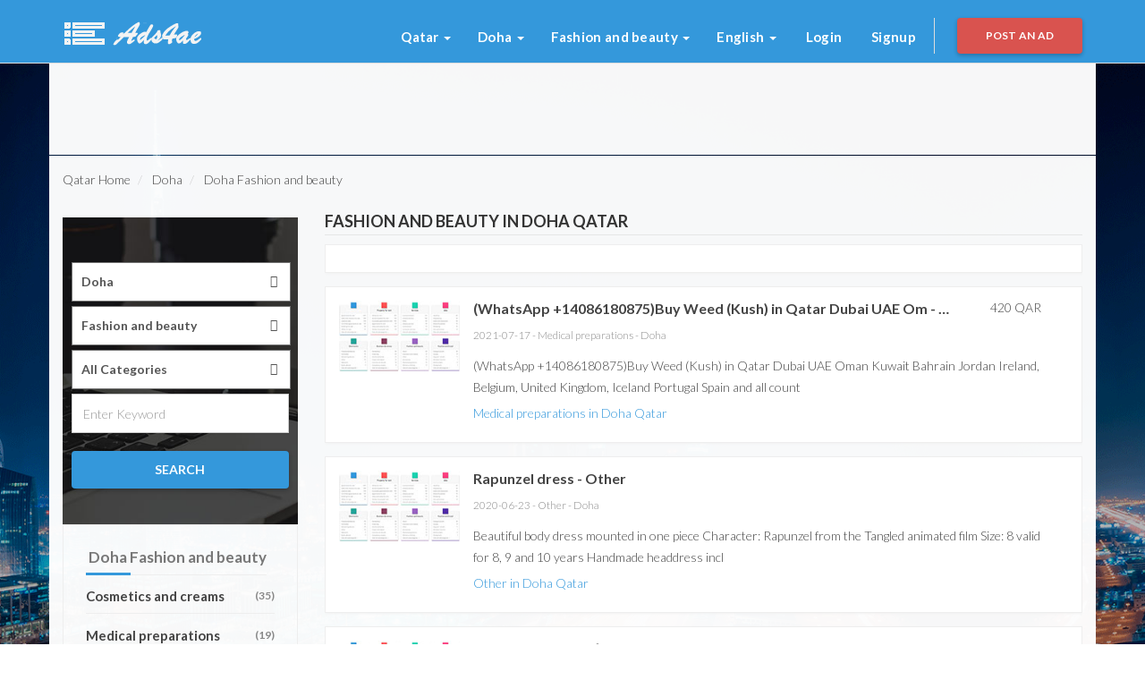

--- FILE ---
content_type: text/html; charset=UTF-8
request_url: https://www.ads4ae.com/en/qatar/doha/fashion-and-beauty/
body_size: 12835
content:
  <!DOCTYPE html>
<html lang="en"  >
  <head><meta charset="UTF-8">
<meta http-equiv="X-UA-Compatible" content="IE=edge">
<meta name="viewport" content="width=device-width,minimum-scale=1,initial-scale=1">    
<meta http-equiv="content-type" content="text/html; charset=utf-8">
<title>Doha Fashion and beauty | Post free ads for Fashion and beauty in Doha Qatar – ads4ae.com</title>
<meta name="description" content="Buy & sell fashion & beauty accessories including handbags, shoes, perfumes, and apparel in Doha Post free ads for Fashion and beauty in Doha - Qatar"/>
<meta name="keywords" content=" "/>

<meta property="og:type" content="website"/>
<meta property="og:title" content="Doha Fashion and beauty | Post free ads for Fashion and beauty in Doha Qatar"/>
<meta property="og:url" content="https://www.ads4ae.com/en/qatar/doha/fashion-and-beauty/"/>
<meta name="copyright" content="ads4ae.com"/>
<meta name="expires" content="never"/>
<meta name="author" content="ads4ae.com"/>
<meta name="rating" content="general"/>
<meta name="distribution" content="global"/>
<meta name="audience" content="all"/>
<meta name="referrer" content="origin-when-crossorigin">
<base href="https://www.ads4ae.com/en/qatar/doha/"/>
<link rel="next" href="https://www.ads4ae.com/en/qatar/doha/fashion-and-beauty/?pagination=2" />
<link rel="prerender" href="https://www.ads4ae.com/en/qatar/doha/fashion-and-beauty/?pagination=2" />
<link rel="prefetch" href="https://www.ads4ae.com/en/qatar/doha/fashion-and-beauty/?pagination=2" />
<link href="https://www.ads4ae.com/en/qatar/doha/fashion-and-beauty/?rss=1" rel="alternate" type="application/rss+xml" title="Doha Fashion and beauty" />
<link rel="dns-prefetch" href="//googleads.g.doubleclick.net">
<link rel="dns-prefetch" href="//tpc.googlesyndication.com">
<link rel="dns-prefetch" href="//www.google-analytics.com">
<link rel="dns-prefetch" href="//cm.g.doubleclick.net">
<link rel="dns-prefetch" href="//www.google.com">
<link rel="dns-prefetch" href="//www.google.ae">
<link rel="dns-prefetch" href="//ssl.google-analytics.com">
<link rel="dns-prefetch" href="//stats.g.doubleclick.net">
<link rel="dns-prefetch" href="//pagead2.googlesyndication.com">

<link rel='dns-prefetch' href='//s2.wp.com' />
<link rel='dns-prefetch' href='//s1.wp.com' />
<link rel='dns-prefetch' href='//s0.wp.com' />
<link rel='dns-prefetch' href='//fonts.googleapis.com' />
<link rel='dns-prefetch' href='//s.pubmine.com' />
<link rel='dns-prefetch' href='//x.bidswitch.net' />
<link rel='dns-prefetch' href='//static.criteo.net' />
<link rel='dns-prefetch' href='//ib.adnxs.com' />
<link rel='dns-prefetch' href='//aax.amazon-adsystem.com' />
<link rel='dns-prefetch' href='//bidder.criteo.com' />
<link rel='dns-prefetch' href='//cas.criteo.com' />
<link rel='dns-prefetch' href='//gum.criteo.com' />
<link rel='dns-prefetch' href='//ads.pubmatic.com' />
<link rel='dns-prefetch' href='//gads.pubmatic.com' />
<link rel='dns-prefetch' href='//tpc.googlesyndication.com' />
<link rel='dns-prefetch' href='//ad.doubleclick.net' />
<link rel='dns-prefetch' href='//googleads.g.doubleclick.net' />
<link rel='dns-prefetch' href='//www.googletagservices.com' />
<link rel='dns-prefetch' href='//cdn.switchadhub.com' />
<link rel='dns-prefetch' href='//delivery.g.switchadhub.com' />
<link rel='dns-prefetch' href='//delivery.swid.switchadhub.com' />


<link href="https://www.ads4ae.com/assets/css/bootstrap.min.css" rel="stylesheet" type="text/css">

<link href="https://www.ads4ae.com/assets/css/styles.css" rel="stylesheet" type="text/css">


<meta itemprop="name" content="Doha Fashion and beauty | Post free ads for Fashion and beauty in Doha Qatar – ads4ae.com">
<meta itemprop="description" content="Buy & sell fashion & beauty accessories including handbags, shoes, perfumes, and apparel in Doha Post free ads for Fashion and beauty in Doha - Qatar">
<meta itemprop="image" content="https://www.ads4ae.com/assets/images/logo_ads4ae.png">


<!-- Twitter Card data -->
<meta name="twitter:card" content="summary_large_image">
<meta name="twitter:site" content="https://www.ads4ae.com">
<meta name="twitter:creator" content="@ads4ae">
<meta name="twitter:title" content="Doha Fashion and beauty | Post free ads for Fashion and beauty in Doha Qatar">
<meta name="twitter:description" content="Buy & sell fashion & beauty accessories including handbags, shoes, perfumes, and apparel in Doha Post free ads for Fashion and beauty in Doha - Qatar">
<meta name="twitter:image" content="https://www.ads4ae.com/assets/images/logo_ads4ae.png">

<meta property="og:title" content="Doha Fashion and beauty | Post free ads for Fashion and beauty in Doha Qatar"/>
<meta property="og:type" content="article"/>
<meta property="og:description" content="Buy & sell fashion & beauty accessories including handbags, shoes, perfumes, and apparel in Doha Post free ads for Fashion and beauty in Doha - Qatar"/>
<meta property="og:url" content="https://www.ads4ae.com/en/qatar/doha/fashion-and-beauty/"/>
<meta property="og:site_name" content="ads4ae.com"/>
<meta property="og:image" content="https://www.ads4ae.com/assets/images/logo_ads4ae.png" />
<meta name="yandex-verification" content="0cf18987510d5161" />
<meta name="msvalidate.01" content="4E37F969B9B2CA6588B56E5939E61F67" />
<meta name="p:domain_verify" content="644db1c7db2c5fcf5a58294492d5cc47"/>

<link rel="canonical" href="https://www.ads4ae.com/en/qatar/doha/fashion-and-beauty/">
<meta name="google-site-verification" content="qzkXWlk0RNMWkJUDLbKSJvDfWkWcSFcLrApWPF34MIw" />



<link rel="alternate" type="text/html" hreflang="en" href="https://www.ads4ae.com/en/qatar/doha/fashion-and-beauty/" >
<link rel="alternate" type="text/html" hreflang="ar" href="https://www.ads4ae.com/ar/qatar/doha/fashion-and-beauty/" >
 <link rel="alternate" hreflang="x-default" href="https://www.ads4ae.com/en/qatar/doha/fashion-and-beauty/" >

<!-- Global site tag (gtag.js) - Google Analytics -->

<script async src="https://www.googletagmanager.com/gtag/js?id=UA-89555609-1"></script>
<!--<script data-ad-client="ca-pub-3629047810947177" async src="https://pagead2.googlesyndication.com/pagead/js/adsbygoogle.js"></script>-->
<!--<script data-ad-client="ca-pub-8250537891223356" async src="https://pagead2.googlesyndication.com/pagead/js/adsbygoogle.js"></script>-->
<script data-ad-client="ca-pub-5507892354580636" async src="https://pagead2.googlesyndication.com/pagead/js/adsbygoogle.js"></script>
<!--<script data-ad-client="ca-pub-3629047810947177" async src="https://pagead2.googlesyndication.com/pagead/js/adsbygoogle.js"></script>-->
<!--<script async src="//pagead2.googlesyndication.com/pagead/js/adsbygoogle.js"></script>
<!--<script>
     (adsbygoogle = window.adsbygoogle || []).push({
          google_ad_client: "ca-pub-6888213580094594",
          enable_page_level_ads: true
     });
</script>-->
<!--<script>
     (adsbygoogle = window.adsbygoogle || []).push({
          google_ad_client: "ca-pub-8250537891223356",
          enable_page_level_ads: true
     });
</script>-->
<script>
     (adsbygoogle = window.adsbygoogle || []).push({
          google_ad_client: "ca-pub-5507892354580636",
          enable_page_level_ads: true
     });
</script>
<script>
   
  window.dataLayer = window.dataLayer || [];
  function gtag(){
	  dataLayer.push(arguments);
	  }
  gtag('js', new Date());

  gtag('config', 'UA-89555609-1');
  
 
</script>

<style>
	.hide_mobile{
			display: block;
		}
	@media (min-width:768px) {
		.show_ads {
			display: block !important;
		}
		
	}
	@media (max-width:767px) {
		.show_ads_mobile {
			display: block !important;
		}
		.hide_mobile {
			display: none ;
		}
	}
	@media (max-width:1600) {
		#advert {
			display: none !important;
		}
	}
	@media (min-width:1601) {
		#advert {
			display: block !important;
		}
	}

</style>

<script async='async' src='https://www.googletagservices.com/tag/js/gpt.js'></script>
<script>
  var googletag = googletag || {};
  googletag.cmd = googletag.cmd || [];
</script>

<script>
  googletag.cmd.push(function() {
    googletag.defineSlot('/21825231410/ch1_moentizemore_728X90', [[728, 90], [468, 60], [970, 90]], 'div-gpt-ad-1560147081851-0').addService(googletag.pubads());
    googletag.pubads().enableSingleRequest();
    googletag.enableServices();
  });
</script>
<!--<script> (adsbygoogle = window.adsbygoogle || []).push({ google_ad_client: "ca-pub-6888213580094594", enable_page_level_ads: true }); </script>-->





</head>
	<style>
    	.add-title{
			font-size: 16px;
			white-space: nowrap;
			overflow: hidden;
			text-overflow: ellipsis;
		}
		.item-price{
			font-size: 14px;
			white-space: nowrap;
		}
    </style>
  <body> 
  <!-- Header Section Start -->
      <!-- Google Tag Manager (noscript) -->
<noscript><iframe src="https://www.googletagmanager.com/ns.html?id=GTM-MZ7NBHJ"
height="0" width="0" style="display:none;visibility:hidden"></iframe></noscript>
<!-- End Google Tag Manager (noscript) -->
  <!-- Header Section Start -->
    <div class="header" >    
      <nav class="navbar navbar-default main-navigation" role="navigation">
        <div class="container"  style="background-color:#3498db;"  >
          <div class="navbar-header" >
            <!-- Stat Toggle Nav Link For Mobiles -->
            <button type="button" class="navbar-toggle" data-toggle="collapse" data-target=".navbar-collapse">
              <span class="sr-only">&nbsp;</span>
              <span class="icon-bar"></span>
              <span class="icon-bar"></span>
              <span class="icon-bar"></span>
            </button>
            <a class="btn btn-danger   hidden-sm-up btn-sm hidden-md hidden-lg" style="float:right; margin: 10px 15px 0 0" href="https://www.ads4ae.com/en/post-ads.htm"><span class="fa fa-plus-circle"></span> Post an Ad</a>
            <!-- End Toggle Nav Link For Mobiles -->
            <!--<a class="navbar-brand logo" href="https://www.ads4ae.com/">Ads 4 All</a><br />-->
            <a class="navbar-brand logo" href="https://www.ads4ae.com/" title="Ads 4 All" ><img src="https://www.ads4ae.com/assets/images/logo_ads4ae.png" alt="Ads 4 All"></a>
            <!--<div class="ripple-container hide_mobile  " ></div>-->
          </div>
          <!-- brand and toggle menu for mobile End -->

          <!-- Navbar Start -->
          <div class="collapse navbar-collapse" id="navbar" >
            <ul class="nav navbar-nav navbar-right">
            	
              <li class="dropdown">
                   <a class="dropdown-toggle" type="button" id="menu1" data-toggle="dropdown">Qatar
                    <span class="caret"></span></a>
                    <ul class="dropdown-menu" role="menu" aria-labelledby="menu1">
                                            <li role="presentation"><a role="menuitem" tabindex="-1" href="https://www.ads4ae.com/en/uae/">UAE</a></li>
                                          <li role="presentation"><a role="menuitem" tabindex="-1" href="https://www.ads4ae.com/en/ksa/">Saudi Arabia</a></li>
                                          <li role="presentation"><a role="menuitem" tabindex="-1" href="https://www.ads4ae.com/en/egypt/">Egypt</a></li>
                                          <li role="presentation"><a role="menuitem" tabindex="-1" href="https://www.ads4ae.com/en/oman/">Oman</a></li>
                                          <li role="presentation"><a role="menuitem" tabindex="-1" href="https://www.ads4ae.com/en/bahrain/">Bahrain</a></li>
                                          <li role="presentation"><a role="menuitem" tabindex="-1" href="https://www.ads4ae.com/en/france/">France</a></li>
                                          <li role="presentation"><a role="menuitem" tabindex="-1" href="https://www.ads4ae.com/en/pakistan/">Pakistan</a></li>
                                          <li role="presentation"><a role="menuitem" tabindex="-1" href="https://www.ads4ae.com/en/uk/">UK</a></li>
                                          <li role="presentation"><a role="menuitem" tabindex="-1" href="https://www.ads4ae.com/en/lebanon/">Lebanon</a></li>
                                        </ul>
                  </li>
                             	
              <li class="dropdown">
                   <a class="dropdown-toggle" type="button" id="menu1" data-toggle="dropdown">Doha
                    <span class="caret"></span></a>
                    <ul class="dropdown-menu" role="menu" aria-labelledby="menu1">
                                            <li role="presentation"><a role="menuitem" tabindex="-1" href="https://www.ads4ae.com/en/qatar/doha/fashion-and-beauty/">Doha</a></li>
                                          <li role="presentation"><a role="menuitem" tabindex="-1" href="https://www.ads4ae.com/en/qatar/mesaieed/fashion-and-beauty/">Mesaieed</a></li>
                                          <li role="presentation"><a role="menuitem" tabindex="-1" href="https://www.ads4ae.com/en/qatar/wakrah/fashion-and-beauty/">Al Wakrah</a></li>
                                          <li role="presentation"><a role="menuitem" tabindex="-1" href="https://www.ads4ae.com/en/qatar/creek/fashion-and-beauty/">Al Khor</a></li>
                                        </ul>
                  </li>
                                                     <li class="dropdown">
                      <a class="dropdown-toggle" type="button" id="menu1" data-toggle="dropdown">
                                              Fashion and beauty
                                            <span class="caret"></span></a>
                      <ul class="dropdown-menu" role="menu" aria-labelledby="menu1">
                        <li role="presentation"><a role="menuitem" tabindex="-1" href="https://www.ads4ae.com/en/doha/">All Categories</a></li>
                                                  <li role="presentation"><a role="menuitem" tabindex="-1" href="https://www.ads4ae.com/en/qatar/doha/animals/">Animals</a></li>
                                                  <li role="presentation"><a role="menuitem" tabindex="-1" href="https://www.ads4ae.com/en/qatar/doha/business-and-money/">Business & money</a></li>
                                                  <li role="presentation"><a role="menuitem" tabindex="-1" href="https://www.ads4ae.com/en/qatar/doha/cars-for-sale/">Cars for sale</a></li>
                                                  <li role="presentation"><a role="menuitem" tabindex="-1" href="https://www.ads4ae.com/en/qatar/doha/electricians/">Electricians</a></li>
                                                  <li role="presentation"><a role="menuitem" tabindex="-1" href="https://www.ads4ae.com/en/qatar/doha/electronics/">Electronics</a></li>
                                                  <li role="presentation"><a role="menuitem" tabindex="-1" href="https://www.ads4ae.com/en/qatar/doha/fashion-and-beauty/">Fashion and beauty</a></li>
                                                  <li role="presentation"><a role="menuitem" tabindex="-1" href="https://www.ads4ae.com/en/qatar/doha/food-materials/">Food materials</a></li>
                                                  <li role="presentation"><a role="menuitem" tabindex="-1" href="https://www.ads4ae.com/en/qatar/doha/furniture-and-decoration/">Furniture and decoration</a></li>
                                                  <li role="presentation"><a role="menuitem" tabindex="-1" href="https://www.ads4ae.com/en/qatar/doha/jewelry-and-watches/">Jewelry &amp; watches</a></li>
                                                  <li role="presentation"><a role="menuitem" tabindex="-1" href="https://www.ads4ae.com/en/qatar/doha/jobs/">Jobs</a></li>
                                                  <li role="presentation"><a role="menuitem" tabindex="-1" href="https://www.ads4ae.com/en/qatar/doha/materials-and-equipment/">Materials and equipment</a></li>
                                                  <li role="presentation"><a role="menuitem" tabindex="-1" href="https://www.ads4ae.com/en/qatar/doha/misc/">Misc</a></li>
                                                  <li role="presentation"><a role="menuitem" tabindex="-1" href="https://www.ads4ae.com/en/qatar/doha/mobiles/">Mobiles</a></li>
                                                  <li role="presentation"><a role="menuitem" tabindex="-1" href="https://www.ads4ae.com/en/qatar/doha/property-for-rent/">Property for rent</a></li>
                                                  <li role="presentation"><a role="menuitem" tabindex="-1" href="https://www.ads4ae.com/en/qatar/doha/property-for-sale/">Property for sale</a></li>
                                                  <li role="presentation"><a role="menuitem" tabindex="-1" href="https://www.ads4ae.com/en/qatar/doha/services/">Services</a></li>
                                                  <li role="presentation"><a role="menuitem" tabindex="-1" href="https://www.ads4ae.com/en/qatar/doha/special-numbers/">Special numbers</a></li>
                                                  <li role="presentation"><a role="menuitem" tabindex="-1" href="https://www.ads4ae.com/en/qatar/doha/tourism-and-travel/">Tourism and travel</a></li>
                                              </ul>
                  </li>
                                   <li class="dropdown">
                   <a class="dropdown-toggle" type="button" id="menu1" data-toggle="dropdown">English
                    <span class="caret"></span></a>
                    <ul class="dropdown-menu" role="menu" aria-labelledby="menu1">
                                            <li role="presentation"><a role="menuitem" tabindex="-1" href="javascript:;">English</a></li>
                                          <li role="presentation"><a role="menuitem" tabindex="-1" href="/ar/qatar/doha/fashion-and-beauty/">العربية</a></li>
                                        </ul>
                  </li>
              					<li><a href="https://www.ads4ae.com/en/login.htm"><i class="lnr lnr-enter"></i>  Login</a></li>
                  <li><a href="https://www.ads4ae.com/en/signup.htm"><i class="lnr lnr-user"></i> Signup</a></li>
                            <li class="postadd">
                <a class="btn btn-danger btn-post" href="https://www.ads4ae.com/en/post-ads.htm"><span class="fa fa-plus-circle"></span> Post an Ad</a>
              </li>
            </ul>
          </div>
          <!-- Navbar End -->
        </div>
      </nav>
     <!-- <div class="tbtn wow pulse" id="menu" data-wow-iteration="infinite" data-wow-duration="500ms" data-toggle="offcanvas" data-target=".navmenu">
        <p><i class="fa fa-file-text-o"></i> All Pages</p>
      </div>-->
    </div>
    <!-- Header Section End -->
             <div class="container" style="padding-top:5px;">
            <div class="col-sm-6 ">
                <!-- header1 -->
                <!-- top head 50 -->
                <!--<ins class="adsbygoogle"
                     style="display:inline-block;width:468px;height:90px"
                     data-ad-client="ca-pub-5507892354580636"
                     data-ad-slot="1888008268"></ins>-->
                 <!--<ins class="adsbygoogle"
     style="display:inline-block;width:468px;height:80px"
     data-ad-client="ca-pub-8250537891223356"
     data-ad-slot="5138078169"></ins>-->
                <ins class="adsbygoogle"
                     style="display:inline-block;width:468px;height:80px"
                     data-ad-client="ca-pub-8250537891223356"
                     data-ad-slot="5138078169"></ins>
                <!--<ins class="adsbygoogle"
                     style="display:inline-block;width:468px;height:80px"
                     data-ad-client="ca-pub-6888213580094594"
                     data-ad-slot="2099764284"></ins>-->
                <script>
                (adsbygoogle = window.adsbygoogle || []).push({});
                </script>
            </div>
            <div class="col-sm-6 ">
                                     <!--<ins class="adsbygoogle"
                     style="display:inline-block;width:468px;height:80px"
                     data-ad-client="ca-pub-6888213580094594"
                     data-ad-slot="2099764284"></ins>-->
                    <!--<ins class="adsbygoogle"
                     style="display:inline-block;width:468px;height:80px"
                     data-ad-client="ca-pub-8250537891223356"
                     data-ad-slot="5138078169"></ins>-->
                     <ins class="adsbygoogle"
                     style="display:inline-block;width:468px;height:90px"
                     data-ad-client="ca-pub-5507892354580636"
                     data-ad-slot="1888008268"></ins>
                <script>
                (adsbygoogle = window.adsbygoogle || []).push({});
                </script>
                            </div>
        </div>
    

    <!-- Header Section End -->
    
     <div class="main-container">
     	<div class="container" style="padding-top:5px; ">
				<div class=" show_ads" style="display:none; margin: 5px 60px;  ">
                    <div >
                    
                        <!-- ads_detail -->
                        <!--<ins class="adsbygoogle"
                             style="display:inline-block;width:970px;height:250px"
                             data-ad-client="ca-pub-6888213580094594"
                             data-ad-slot="4454083000"></ins>-->
                        
                        
                       <!-- <ins class="adsbygoogle"
                             style="display:inline-block;width:1140px;height:250px"
                             data-ad-client="ca-pub-8250537891223356"
                             data-ad-slot="2077065205"></ins>-->
                          <!--<ins class="adsbygoogle"
                             style="display:inline-block;max-width:1140px;max-height:250px"
                             data-ad-client="ca-pub-8250537891223356"
     							data-ad-slot="1263725415"
                                data-ad-format="auto"
     				data-full-width-responsive="true" ></ins>  --> 
                    
                             
                        <script>
                            // (adsbygoogle = window.adsbygoogle || []).push({});
                        </script>
                    </div></div>
				<div class="show_ads_mobile" style="display:none; ">
                    <!-- index ads -->
                    <!--<ins class="adsbygoogle"
                         style="display:block"
                         data-ad-client="ca-pub-6888213580094594"
                         data-ad-slot="3044998101"
                         data-ad-format="auto"
                         data-full-width-responsive="true"></ins>-->
                    
                    <!--<ins class="adsbygoogle"
                     style="display:block"
                     data-ad-client="ca-pub-8250537891223356"
                     data-ad-slot="2188745848"
                     data-ad-format="auto"
                     data-full-width-responsive="true"></ins>-->
                    <script>
                    
                    (adsbygoogle = window.adsbygoogle || []).push({});
                    </script>
                 </div>
         </div>
      <div class="container">
        <!--<div class="row">
	 <div class="col-sm-12">
	<script async src="//pagead2.googlesyndication.com/pagead/js/adsbygoogle.js"></script>
<ins class="adsbygoogle"
     style="display:block"
     data-ad-client="ca-pub-5507892354580636"
     data-ad-slot="9213371702"
     data-ad-format="auto"></ins>
<script>
(adsbygoogle = window.adsbygoogle || []).push({});
</script>
</div>
</div>-->
 
<div class="row" style="margin-top: 0px;">
    <div class="col-sm-12">
        <ol class="breadcrumb" itemscope itemtype="http://schema.org/BreadcrumbList">
          
           
         	 
                        	<li class="breadcrumb-item" itemprop="itemListElement" itemscope itemtype="http://schema.org/ListItem">
                	<a href="https://www.ads4ae.com/en/qatar/" title="Qatar Home" itemtype="http://schema.org/Thing"  itemprop="item">
                    	<span itemprop="name">Qatar Home</span>
                    </a>
                    <meta itemprop="position" content="1" />
                </li>
                        
         	 
                        	<li class="breadcrumb-item" itemprop="itemListElement" itemscope itemtype="http://schema.org/ListItem">
                	<a href="https://www.ads4ae.com/en/qatar/doha/" title="Doha" itemtype="http://schema.org/Thing"  itemprop="item">
                    	<span itemprop="name">Doha</span>
                    </a>
                    <meta itemprop="position" content="2" />
                </li>
                        
         	 
                        	<li class="breadcrumb-item" itemprop="itemListElement" itemscope itemtype="http://schema.org/ListItem" class="breadcrumb-item active">
                	<a href="https://www.ads4ae.com/en/qatar/doha/fashion-and-beauty/#" title="Doha Fashion and beauty" itemtype="http://schema.org/Thing"  itemprop="item">
                    	<span itemprop="name">Doha Fashion and beauty</span>
                    </a>
                     <meta itemprop="position" content="3" />
                </li>
                              </ol>
    </div>
</div>

        
        <div class="row">
          <div class="col-sm-3 page-sidebar">
          <div id="search-row-wrapper">
  <div class="">
    <div class="search-inner"> 
      <div class="row " >
        <div class="advanced-search" style="padding:10px;">
          <form class="search-form" id="search-form" method="post"  action="https://www.ads4ae.com/includes/search.php">
            <div class="col-md-12 col-sm-12 ">
              <div class="input-group-addon search-category-container">
                <label class="styled-select location-select">
                <div class="btn-group bootstrap-select dropdown-product">
                  <select class="dropdown-product selectpicker" name="city_url" id="city_url" tabindex="-98">
                                                               	 <option  value="doha" selected="selected">Doha</option>
                                                                                      	 <option  value="mesaieed">Mesaieed</option>
                                                                                      	 <option  value="wakrah">Al Wakrah</option>
                                                                                      	 <option  value="creek">Al Khor</option>
                                                            </select>
                </div>
                </label>
              </div>
            </div>
            <div class="col-md-12 col-sm-12 ">
              <div class="input-group-addon search-category-container">
                <label class="styled-select">
                <div class="btn-group bootstrap-select dropdown-product">
                  <select class="dropdown-product selectpicker" name="category_url"  id="category_url" tabindex="-98" onchange="fill_sub(this)">
                    
                                                                	<option  value="animals">Animals</option>
                                                                                      	<option  value="business-and-money">Business & money</option>
                                                                                      	<option  value="cars-for-sale">Cars for sale</option>
                                                                                      	<option  value="electricians">Electricians</option>
                                                                                      	<option  value="electronics">Electronics</option>
                                                                                      	<option  value="fashion-and-beauty" selected="selected">Fashion and beauty</option>
                                                                                      	<option  value="food-materials">Food materials</option>
                                                                                      	<option  value="furniture-and-decoration">Furniture and decoration</option>
                                                                                      	<option  value="jewelry-and-watches">Jewelry &amp; watches</option>
                                                                                      	<option  value="jobs">Jobs</option>
                                                                                      	<option  value="materials-and-equipment">Materials and equipment</option>
                                                                                      	<option  value="misc">Misc</option>
                                                                                      	<option  value="mobiles">Mobiles</option>
                                                                                      	<option  value="property-for-rent">Property for rent</option>
                                                                                      	<option  value="property-for-sale">Property for sale</option>
                                                                                      	<option  value="services">Services</option>
                                                                                      	<option  value="special-numbers">Special numbers</option>
                                                                                      	<option  value="tourism-and-travel">Tourism and travel</option>
                                                              
                    
                  </select>
                </div>
                </label>
              </div>
            </div>
            <div class="col-md-12 col-sm-12 ">
              <div class="input-group-addon search-category-container">
                <label class="styled-select">
                <div class="btn-group bootstrap-select dropdown-product">
                
                  <select class="dropdown-product selectpicker" name="subcategory_url"  id="subcategory_url" tabindex="-98" >
                    <option value="0">All Categories</option>
                                                                	<option  value="cosmetics-and-creams">Cosmetics and creams</option>
                                                                                      	<option  value="medical-preparations">Medical preparations</option>
                                                                                      	<option  value="other">Other</option>
                                                                                      	<option  value="accessories">Accessories</option>
                                                              
                    
                  </select>
                </div>
                </label>
              </div>
            </div>
            <div class="col-md-12 col-sm-12 ">
              <div class="form-group is-empty">
                <input class="form-control keyword" name="keyword" id="keyword" value="" placeholder="Enter Keyword" type="text"><i class="fa fa-search"></i>
                <span class="material-input"></span></div>
               </div>
            <div class="col-md-12 col-sm-12 " style="margin-top:5px;">
              <button class="btn btn-common btn-search btn-block" id="searchbutton" ><strong>Search</strong></button>
              <input type="hidden" name="lang_code" id="lang_code" value="en" >
              <input type="hidden" name="country_url" id="country_url" value="qatar" >
            </div>
          </form>
        </div>
      </div>
    </div>
  </div>
</div>
<script>
function fill_sub(val)
{
	$.ajax({
	  type: 'POST',
	  url: 'includes/process.php?action=get-subcategory_by_url&category_url='+$("#category_url").val()+'&lang_code='+$("#lang_code").val(),
	  error: function (jqXHR, textStatus, errorThrown){
	  },
	  success: function(data){
		 $("#subcategory_url").html(data);
		}
	});
}
</script>
          <aside>
<div class="inner-box">
        <div class="categories">
<nav class="navbar navbar-default">
  <div >
    <!-- Brand and toggle get grouped for better mobile display -->
    <div class="navbar-header" style="width: 100%;white-space:nowrap; padding-top:0px;">
      <button type="button" class="navbar-toggle collapsed" data-toggle="collapse" data-target="#bs-example-navbar-collapse-1" aria-expanded="false">
        <span class="sr-only">Toggle navigation</span>
       <span class="icon-bar"></span>
      <span class="icon-bar"></span>
      <span class="icon-bar"></span>
      </button>
      <a class="navbar-brand" href="https://www.ads4ae.com/en/qatar/doha/fashion-and-beauty/">
      		<div class="widget-title">
            <i class="fa fa-align-justify"></i>
            <h2 style="font-size:17px; display:inline;">Doha Fashion and beauty</h2>
          </div>
          </a>
    </div>
    <div class="collapse navbar-collapse" id="bs-example-navbar-collapse-1">
          <div class="categories-list">
            <ul>
                            <li><h3>
                <a href="https://www.ads4ae.com/en/qatar/doha/fashion-and-beauty/cosmetics-and-creams/" title="Cosmetics and creams Doha">
                  Cosmetics and creams <span class="category-counter">(35)</span>
                </a></h3>
              </li>
                            <li><h3>
                <a href="https://www.ads4ae.com/en/qatar/doha/fashion-and-beauty/medical-preparations/" title="Medical preparations Doha">
                  Medical preparations <span class="category-counter">(19)</span>
                </a></h3>
              </li>
                            <li><h3>
                <a href="https://www.ads4ae.com/en/qatar/doha/fashion-and-beauty/other/" title="Other Doha">
                  Other <span class="category-counter">(3)</span>
                </a></h3>
              </li>
                            <li><h3>
                <a href="https://www.ads4ae.com/en/qatar/doha/fashion-and-beauty/accessories/" title="Accessories Doha">
                  Accessories <span class="category-counter">(1)</span>
                </a></h3>
              </li>
                          </ul>
          </div>
        </div>
      </div>
</nav>
</div>
  </div>
</aside>

<aside>
<div class="inner-box visible-lg-block">
        <div class="categories">
<nav class="navbar navbar-default">
  <div >
    <!-- Brand and toggle get grouped for better mobile display -->
    <div class="navbar-header" style="width: 100%;white-space:nowrap; padding-top:0px;">
      <!--<button type="button" class="navbar-toggle collapsed" data-toggle="collapse" data-target="#bs-example-navbar-collapse-2" aria-expanded="false">
        <span class="sr-only">Toggle navigation</span>
       <span class="icon-bar"></span>
      <span class="icon-bar"></span>
      <span class="icon-bar"></span>
      </button>-->
      <a class="navbar-brand" >
      		<div class="widget-title">
            <i class="fa fa-align-justify"></i>
            <h2 style="font-size:17px; display:inline;">Doha User Searches</h2>
          </div>
          </a>
    </div>
    <div class="collapse navbar-collapse" >
          <div class="categories-list">
            <ul>
                            <li>                
                  <h3><a href="https://www.ads4ae.com/en/qatar/doha/fashion-and-beauty/fashion-designer/" title="Fashion Designer">
                  Fashion Designer
                </a></h3>
              </li>
                            <li>                
                  <h3><a href="https://www.ads4ae.com/en/qatar/doha/fashion-and-beauty/fashion-spot/" title="Fashion Spot">
                  Fashion Spot
                </a></h3>
              </li>
                            <li>                
                  <h3><a href="https://www.ads4ae.com/en/qatar/doha/fashion-and-beauty/health-and-beauty/" title="Health And Beauty">
                  Health And Beauty
                </a></h3>
              </li>
                            <li>                
                  <h3><a href="https://www.ads4ae.com/en/qatar/doha/fashion-and-beauty/makeup/" title="Makeup">
                  Makeup
                </a></h3>
              </li>
                            <li>                
                  <h3><a href="https://www.ads4ae.com/en/qatar/doha/fashion-and-beauty/fashion-clothes/" title="Fashion Clothes">
                  Fashion Clothes
                </a></h3>
              </li>
                            <li>                
                  <h3><a href="https://www.ads4ae.com/en/qatar/doha/fashion-and-beauty/winter-fashion/" title="Winter Fashion">
                  Winter Fashion
                </a></h3>
              </li>
                            <li>                
                  <h3><a href="https://www.ads4ae.com/en/qatar/doha/fashion-and-beauty/elle-magazine/" title="Elle Magazine">
                  Elle Magazine
                </a></h3>
              </li>
                            <li>                
                  <h3><a href="https://www.ads4ae.com/en/qatar/doha/fashion-and-beauty/fashion/" title="Fashion">
                  Fashion
                </a></h3>
              </li>
                          </ul>
          </div>
        </div>
      </div>
</nav>
</div>
  </div>
</aside>
<aside>
<div class="inner-box visible-lg-block">
        <div class="categories">

<!-- left bar 2 -->
<!--<ins class="adsbygoogle"
     style="display:block;max-height:200px"
     data-ad-client="ca-pub-6888213580094594"
     data-ad-slot="4086026111"
     data-ad-format="auto"></ins>-->
    <ins class="adsbygoogle"
     style="display:block;max-height:200px"
     data-ad-client="ca-pub-8250537891223356"
     data-ad-slot="7955813190"
     data-ad-format="auto"
     data-full-width-responsive="true"></ins>
    <!-- left bar Ads -->
    <ins class="adsbygoogle"
     style="display:block"
     data-ad-client="ca-pub-3629047810947177"
     data-ad-slot="1877303938"
     data-ad-format="auto"
     data-full-width-responsive="true"></ins>
     

<script>
(adsbygoogle = window.adsbygoogle || []).push({});
</script>
<!-- left bar Ads -->

</div>
  </div>
</aside>
          
          </div>
          <div class="col-sm-9 page-content">
              <h1 class="title-2">Fashion and beauty in Doha Qatar</h1>
            <!-- Product filter Start -->
            <!--<div class="product-filter">
              <div class="grid-list-count">
                <a class="list switchToGrid" href="#"><i class="fa fa-list"></i></a>
                <a class="grid switchToList" href="#"><i class="fa fa-th-large"></i></a>
              </div>
              <div class="short-name">
                <span>Short By</span>
                <form class="name-ordering" method="post">
                  <label>
                    <select name="order" class="orderby">
                      <option selected="selected" value="menu-order">Short by</option>
                      <option value="popularity">Price: Low to High</option>
                      <option value="popularity">Price: High to Low</option>
                    </select>
                  </label>
                </form>
              </div>
              <div class="Show-item">
                <span>Show Items</span>
                <form class="woocommerce-ordering" method="post">
                  <label>
                    <select name="order" class="orderby">
                      <option value="popularity">popularity</option>
                      <option value="popularity">Average ration</option>
                      <option value="popularity">newness</option>
                      <option value="popularity">price</option>
                    </select>
                  </label>
                </form>
              </div>
            </div>-->
            <!-- Product filter End -->

            <!-- Adds wrapper Start -->
            <div class="adds-wrapper" >
            	<div class="item-list">
				
<!-- ads4ae page list -->
<!--<ins class="adsbygoogle"
     style="display:block"
     data-ad-client="ca-pub-6888213580094594"
     data-ad-slot="9875650949"
     data-ad-format="auto"></ins>-->
 <!-- <ins class="adsbygoogle"
     style="display:block"
     data-ad-format="fluid"
     data-ad-layout-key="-fb+5w+4e-db+86"
     data-ad-client="ca-pub-8250537891223356"
     data-ad-slot="4276308352"></ins>-->
    <!--<ins class="adsbygoogle"
                             style="display:block; text-align:center;"
                             data-ad-layout="in-article"
                             data-ad-format="fluid"
                             data-ad-client="ca-pub-5507892354580636"
                             data-ad-slot="1134163947"></ins>-->
<script>
(adsbygoogle = window.adsbygoogle || []).push({});
</script>
                </div>
                
                              
              <div class="item-list "  itemprop="itemListElement" itemscope   itemtype="http://schema.org/ListItem">
                
               <a href="https://www.ads4ae.com/en/qatar/doha/fashion-and-beauty/medical-preparations/3067937-whatsapp-14086180875-buy-weed-kush-in-qatar-dubai-uae-om.htm" title="Doha - (WhatsApp +14086180875)Buy Weed (Kush) in Qatar Dubai UAE Om">
                <div class="col-sm-2 no-padding photobox ">
                  <div class="add-image">
                    <img itemprop="image" src="https://www.ads4ae.com/data/ads.jpg?v=1" alt="(WhatsApp +14086180875)Buy Weed (Kush) in Qatar Dubai UAE Om - Doha-Medical preparations" title="(WhatsApp +14086180875)Buy Weed (Kush) in Qatar Dubai UAE Om - Doha-Medical preparations">
                    <span class="photo-count"><!--<i class="fa fa-camera"></i>2--></span>
                  </div>
                </div>
               
                <div class="col-sm-10 add-desc-box  ">
                  <div class="add-details" >
                  	<meta itemprop="position" content="1" ></meta>
                    <meta itemprop="url" content="https://www.ads4ae.com/en/qatar/doha/fashion-and-beauty/medical-preparations/3067937-whatsapp-14086180875-buy-weed-kush-in-qatar-dubai-uae-om.htm" ></meta>
                    <div class="col-sm-10 no-padding" >
                    	<h2 class="add-title" ><span itemprop="name">(WhatsApp +14086180875)Buy Weed (Kush) in Qatar Dubai UAE Om - Medical preparations</span></h2>
                    </div>
                    
                                        <div class="col-sm-2">
                    	<h3 class="item-price pull-right">420 QAR</h3>
                    </div>
                                        <div class="info">
                      <span class="date" >
                        <i class="fa fa-clock"></i>
                        2021-07-17
                      </span> -
                      <span class="category">Medical preparations</span> -
                      <span class="item-location"><i class="fa fa-map-marker"></i> Doha</span>
                    </div>
                    <div class="item_desc">
                      <span itemprop="description">(WhatsApp +14086180875)Buy Weed (Kush) in Qatar Dubai UAE Oman Kuwait Bahrain Jordan Ireland, Belgium, United Kingdom, Iceland Portugal Spain and all count</span>
                      <div class="breadcrumb " style="margin-bottom:0;">Medical preparations in Doha Qatar</div>
                    </div>
                  </div>
                </div>
               </a>
                <!--<div class="col-sm-3 text-right  price-box">
                  <h2 class="item-price">  </h2>
                  <a class="btn btn-danger btn-sm"><i class="fa fa-certificate"></i>
                  <span>Top Ads</span></a> 
                  <a class="btn btn-common btn-sm"> <i class="fa fa-eye"></i> <span>215</span> </a> 
                </div>-->
              </div>
                                              
                
               
                              
              <div class="item-list "  itemprop="itemListElement" itemscope   itemtype="http://schema.org/ListItem">
                
               <a href="https://www.ads4ae.com/en/qatar/doha/fashion-and-beauty/other/3048303-rapunzel-dress.htm" title="Doha - Rapunzel dress">
                <div class="col-sm-2 no-padding photobox ">
                  <div class="add-image">
                    <img itemprop="image" src="https://www.ads4ae.com/data/ads.jpg?v=1" alt="Rapunzel dress - Doha-Other" title="Rapunzel dress - Doha-Other">
                    <span class="photo-count"><!--<i class="fa fa-camera"></i>2--></span>
                  </div>
                </div>
               
                <div class="col-sm-10 add-desc-box  ">
                  <div class="add-details" >
                  	<meta itemprop="position" content="2" ></meta>
                    <meta itemprop="url" content="https://www.ads4ae.com/en/qatar/doha/fashion-and-beauty/other/3048303-rapunzel-dress.htm" ></meta>
                    <div class="col-sm-10 no-padding" >
                    	<h2 class="add-title" ><span itemprop="name">Rapunzel dress - Other</span></h2>
                    </div>
                    
                                        <div class="info">
                      <span class="date" >
                        <i class="fa fa-clock"></i>
                        2020-06-23
                      </span> -
                      <span class="category">Other</span> -
                      <span class="item-location"><i class="fa fa-map-marker"></i> Doha</span>
                    </div>
                    <div class="item_desc">
                      <span itemprop="description">Beautiful body dress mounted in one piece
Character: Rapunzel from the Tangled animated film
Size: 8 valid for 8, 9 and 10 years
Handmade headdress incl</span>
                      <div class="breadcrumb " style="margin-bottom:0;">Other in Doha Qatar</div>
                    </div>
                  </div>
                </div>
               </a>
                <!--<div class="col-sm-3 text-right  price-box">
                  <h2 class="item-price">  </h2>
                  <a class="btn btn-danger btn-sm"><i class="fa fa-certificate"></i>
                  <span>Top Ads</span></a> 
                  <a class="btn btn-common btn-sm"> <i class="fa fa-eye"></i> <span>215</span> </a> 
                </div>-->
              </div>
                                              
                
               
                              
              <div class="item-list "  itemprop="itemListElement" itemscope   itemtype="http://schema.org/ListItem">
                
               <a href="https://www.ads4ae.com/en/qatar/doha/fashion-and-beauty/other/3048304-en.htm" title="Doha - Exclusive Children´s fashion">
                <div class="col-sm-2 no-padding photobox ">
                  <div class="add-image">
                    <img itemprop="image" src="https://www.ads4ae.com/data/ads.jpg?v=1" alt="Exclusive Children´s fashion - Doha-Other" title="Exclusive Children´s fashion - Doha-Other">
                    <span class="photo-count"><!--<i class="fa fa-camera"></i>2--></span>
                  </div>
                </div>
               
                <div class="col-sm-10 add-desc-box  ">
                  <div class="add-details" >
                  	<meta itemprop="position" content="3" ></meta>
                    <meta itemprop="url" content="https://www.ads4ae.com/en/qatar/doha/fashion-and-beauty/other/3048304-en.htm" ></meta>
                    <div class="col-sm-10 no-padding" >
                    	<h2 class="add-title" ><span itemprop="name">Exclusive Children´s fashion - Other</span></h2>
                    </div>
                    
                                        <div class="info">
                      <span class="date" >
                        <i class="fa fa-clock"></i>
                        2020-06-23
                      </span> -
                      <span class="category">Other</span> -
                      <span class="item-location"><i class="fa fa-map-marker"></i> Doha</span>
                    </div>
                    <div class="item_desc">
                      <span itemprop="description">Modelo: Stacy
Una forma divertida y cómoda de vestir.
vestido body abrochado con broches por debajo para una mejor comodidad y más fácil de poner y quita</span>
                      <div class="breadcrumb " style="margin-bottom:0;">Other in Doha Qatar</div>
                    </div>
                  </div>
                </div>
               </a>
                <!--<div class="col-sm-3 text-right  price-box">
                  <h2 class="item-price">  </h2>
                  <a class="btn btn-danger btn-sm"><i class="fa fa-certificate"></i>
                  <span>Top Ads</span></a> 
                  <a class="btn btn-common btn-sm"> <i class="fa fa-eye"></i> <span>215</span> </a> 
                </div>-->
              </div>
                                              
                
               
                              
              <div class="item-list "  itemprop="itemListElement" itemscope   itemtype="http://schema.org/ListItem">
                
               <a href="https://www.ads4ae.com/en/qatar/doha/fashion-and-beauty/other/3041137-love-spell-caster-in-pietermaritzburg-27719852628.htm" title="Doha - Love Spell Caster In Pietermaritzburg +27719852628">
                <div class="col-sm-2 no-padding photobox ">
                  <div class="add-image">
                    <img itemprop="image" src="https://www.ads4ae.com/data/ads.jpg?v=1" alt="Love Spell Caster In Pietermaritzburg +27719852628 - Doha-Other" title="Love Spell Caster In Pietermaritzburg +27719852628 - Doha-Other">
                    <span class="photo-count"><!--<i class="fa fa-camera"></i>2--></span>
                  </div>
                </div>
               
                <div class="col-sm-10 add-desc-box  ">
                  <div class="add-details" >
                  	<meta itemprop="position" content="4" ></meta>
                    <meta itemprop="url" content="https://www.ads4ae.com/en/qatar/doha/fashion-and-beauty/other/3041137-love-spell-caster-in-pietermaritzburg-27719852628.htm" ></meta>
                    <div class="col-sm-10 no-padding" >
                    	<h2 class="add-title" ><span itemprop="name">Love Spell Caster In Pietermaritzburg +27719852628 - Other</span></h2>
                    </div>
                    
                                        <div class="col-sm-2">
                    	<h3 class="item-price pull-right">320 QAR</h3>
                    </div>
                                        <div class="info">
                      <span class="date" >
                        <i class="fa fa-clock"></i>
                        2020-05-15
                      </span> -
                      <span class="category">Other</span> -
                      <span class="item-location"><i class="fa fa-map-marker"></i> Doha</span>
                    </div>
                    <div class="item_desc">
                      <span itemprop="description">+27719852628 CALL / WHATSAPP GREAT SKILLS FROM EXPERIENCE AND POWERFUL NATURAL FORCES FROM THE FORE FATHERS WITH AND PRIVATE READINGS FOR CONSULTATIONS AND</span>
                      <div class="breadcrumb " style="margin-bottom:0;">Other in Doha Qatar</div>
                    </div>
                  </div>
                </div>
               </a>
                <!--<div class="col-sm-3 text-right  price-box">
                  <h2 class="item-price">  </h2>
                  <a class="btn btn-danger btn-sm"><i class="fa fa-certificate"></i>
                  <span>Top Ads</span></a> 
                  <a class="btn btn-common btn-sm"> <i class="fa fa-eye"></i> <span>215</span> </a> 
                </div>-->
              </div>
                                              
                
               
                              
              <div class="item-list "  itemprop="itemListElement" itemscope   itemtype="http://schema.org/ListItem">
                
               <a href="https://www.ads4ae.com/en/qatar/doha/fashion-and-beauty/medical-preparations/3040466-en.htm" title="Doha - (whatsapp: +46739780300) اشترِ حبوب الإجهاض Cytotec">
                <div class="col-sm-2 no-padding photobox ">
                  <div class="add-image">
                    <img itemprop="image" src="https://www.ads4ae.com/data/ads.jpg?v=1" alt="(whatsapp: +46739780300) اشترِ حبوب الإجهاض Cytotec - Doha-Medical preparations" title="(whatsapp: +46739780300) اشترِ حبوب الإجهاض Cytotec - Doha-Medical preparations">
                    <span class="photo-count"><!--<i class="fa fa-camera"></i>2--></span>
                  </div>
                </div>
               
                <div class="col-sm-10 add-desc-box  ">
                  <div class="add-details" >
                  	<meta itemprop="position" content="5" ></meta>
                    <meta itemprop="url" content="https://www.ads4ae.com/en/qatar/doha/fashion-and-beauty/medical-preparations/3040466-en.htm" ></meta>
                    <div class="col-sm-10 no-padding" >
                    	<h2 class="add-title" ><span itemprop="name">(whatsapp: +46739780300) اشترِ حبوب الإجهاض Cytotec - Medical preparations</span></h2>
                    </div>
                    
                                        <div class="col-sm-2">
                    	<h3 class="item-price pull-right">700 QAR</h3>
                    </div>
                                        <div class="info">
                      <span class="date" >
                        <i class="fa fa-clock"></i>
                        2020-05-01
                      </span> -
                      <span class="category">Medical preparations</span> -
                      <span class="item-location"><i class="fa fa-map-marker"></i> Doha</span>
                    </div>
                    <div class="item_desc">
                      <span itemprop="description">يستخدم مركز صحة المرأة الموجود في أبو ظبي ، الإمارات العربية المتحدة ، أبو ظبي ، الإمارات العربية المتحدة ، أحدث الأدوية للإجهاض الطبي (RU486 ، Mifeprex ، </span>
                      <div class="breadcrumb " style="margin-bottom:0;">Medical preparations in Doha Qatar</div>
                    </div>
                  </div>
                </div>
               </a>
                <!--<div class="col-sm-3 text-right  price-box">
                  <h2 class="item-price">  </h2>
                  <a class="btn btn-danger btn-sm"><i class="fa fa-certificate"></i>
                  <span>Top Ads</span></a> 
                  <a class="btn btn-common btn-sm"> <i class="fa fa-eye"></i> <span>215</span> </a> 
                </div>-->
              </div>
                                              
                
               
                              
              <div class="item-list "  itemprop="itemListElement" itemscope   itemtype="http://schema.org/ListItem">
                
               <a href="https://www.ads4ae.com/en/qatar/doha/fashion-and-beauty/medical-preparations/3024827-love-marriage-solution.htm" title="Doha - love marriage solution .">
                <div class="col-sm-2 no-padding photobox ">
                  <div class="add-image">
                    <img itemprop="image" src="https://www.ads4ae.com/data/ads.jpg?v=1" alt="love marriage solution . - Doha-Medical preparations" title="love marriage solution . - Doha-Medical preparations">
                    <span class="photo-count"><!--<i class="fa fa-camera"></i>2--></span>
                  </div>
                </div>
               
                <div class="col-sm-10 add-desc-box  ">
                  <div class="add-details" >
                  	<meta itemprop="position" content="6" ></meta>
                    <meta itemprop="url" content="https://www.ads4ae.com/en/qatar/doha/fashion-and-beauty/medical-preparations/3024827-love-marriage-solution.htm" ></meta>
                    <div class="col-sm-10 no-padding" >
                    	<h2 class="add-title" ><span itemprop="name">love marriage solution . - Medical preparations</span></h2>
                    </div>
                    
                                        <div class="col-sm-2">
                    	<h3 class="item-price pull-right">120 QAR</h3>
                    </div>
                                        <div class="info">
                      <span class="date" >
                        <i class="fa fa-clock"></i>
                        2020-02-26
                      </span> -
                      <span class="category">Medical preparations</span> -
                      <span class="item-location"><i class="fa fa-map-marker"></i> Doha</span>
                    </div>
                    <div class="item_desc">
                      <span itemprop="description">Dear sister and brother
If you are containing any kind of problem in your life which is really bothering you so you are welcome we guys do not charge and </span>
                      <div class="breadcrumb " style="margin-bottom:0;">Medical preparations in Doha Qatar</div>
                    </div>
                  </div>
                </div>
               </a>
                <!--<div class="col-sm-3 text-right  price-box">
                  <h2 class="item-price">  </h2>
                  <a class="btn btn-danger btn-sm"><i class="fa fa-certificate"></i>
                  <span>Top Ads</span></a> 
                  <a class="btn btn-common btn-sm"> <i class="fa fa-eye"></i> <span>215</span> </a> 
                </div>-->
              </div>
                                              
                
               
                                    <div class="item-list">
                        <!--<ins class="adsbygoogle"
                             style="display:block"
                             data-ad-format="fluid"
                             data-ad-layout-key="-g6-55+h9+b8-1p5"
                             data-ad-client="ca-pub-6888213580094594"
                             data-ad-slot="4990120963"></ins>-->
                            <!--<ins class="adsbygoogle"
                                     style="display:block"
                                     data-ad-format="fluid"
                                     data-ad-layout-key="-fb+5w+4e-db+86"
                                     data-ad-client="ca-pub-8250537891223356"
                                     data-ad-slot="4276308352"></ins>-->
                     <!--<ins class="adsbygoogle"
                             style="display:block; text-align:center;"
                             data-ad-layout="in-article"
                             data-ad-format="fluid"
                             data-ad-client="ca-pub-5507892354580636"
                             data-ad-slot="1134163947"></ins>-->
                      <ins class="adsbygoogle"
                         style="display:block; text-align:center;"
                         data-ad-layout="in-article"
                         data-ad-format="fluid"
                         data-ad-client="ca-pub-8250537891223356"
                         data-ad-slot="2320343138"></ins>
                    
                        <script>
                             (adsbygoogle = window.adsbygoogle || []).push({});
                        </script>
                     </div>
                               
              <div class="item-list "  itemprop="itemListElement" itemscope   itemtype="http://schema.org/ListItem">
                
               <a href="https://www.ads4ae.com/en/qatar/doha/fashion-and-beauty/medical-preparations/2964105-arogyam-pure-herbs-papaya-leaf-extract-tablets.htm" title="Doha - AROGYAM PURE HERBS PAPAYA LEAF EXTRACT TABLETS">
                <div class="col-sm-2 no-padding photobox ">
                  <div class="add-image">
                    <img itemprop="image" src="https://www.ads4ae.com/data/ads.jpg?v=1" alt="AROGYAM PURE HERBS PAPAYA LEAF EXTRACT TABLETS - Doha-Medical preparations" title="AROGYAM PURE HERBS PAPAYA LEAF EXTRACT TABLETS - Doha-Medical preparations">
                    <span class="photo-count"><!--<i class="fa fa-camera"></i>2--></span>
                  </div>
                </div>
               
                <div class="col-sm-10 add-desc-box  ">
                  <div class="add-details" >
                  	<meta itemprop="position" content="7" ></meta>
                    <meta itemprop="url" content="https://www.ads4ae.com/en/qatar/doha/fashion-and-beauty/medical-preparations/2964105-arogyam-pure-herbs-papaya-leaf-extract-tablets.htm" ></meta>
                    <div class="col-sm-10 no-padding" >
                    	<h2 class="add-title" ><span itemprop="name">AROGYAM PURE HERBS PAPAYA LEAF EXTRACT TABLETS - Medical preparations</span></h2>
                    </div>
                    
                                        <div class="info">
                      <span class="date" >
                        <i class="fa fa-clock"></i>
                        2019-09-26
                      </span> -
                      <span class="category">Medical preparations</span> -
                      <span class="item-location"><i class="fa fa-map-marker"></i> Doha</span>
                    </div>
                    <div class="item_desc">
                      <span itemprop="description">Papaya Leaves -- Can Cure Dengue & Many Other Ailments.

Papaya Leaf Extract Tablets are highly effective in treating dengue. It not only increases immun</span>
                      <div class="breadcrumb " style="margin-bottom:0;">Medical preparations in Doha Qatar</div>
                    </div>
                  </div>
                </div>
               </a>
                <!--<div class="col-sm-3 text-right  price-box">
                  <h2 class="item-price">  </h2>
                  <a class="btn btn-danger btn-sm"><i class="fa fa-certificate"></i>
                  <span>Top Ads</span></a> 
                  <a class="btn btn-common btn-sm"> <i class="fa fa-eye"></i> <span>215</span> </a> 
                </div>-->
              </div>
                                              
                
               
                              
              <div class="item-list "  itemprop="itemListElement" itemscope   itemtype="http://schema.org/ListItem">
                
               <a href="https://www.ads4ae.com/en/qatar/doha/fashion-and-beauty/medical-preparations/2964103-arogyam-pure-herbs-kit-to-increase-sperm-count.htm" title="Doha - AROGYAM PURE HERBS KIT TO INCREASE SPERM COUNT">
                <div class="col-sm-2 no-padding photobox ">
                  <div class="add-image">
                    <img itemprop="image" src="https://www.ads4ae.com/data/ads.jpg?v=1" alt="AROGYAM PURE HERBS KIT TO INCREASE SPERM COUNT - Doha-Medical preparations" title="AROGYAM PURE HERBS KIT TO INCREASE SPERM COUNT - Doha-Medical preparations">
                    <span class="photo-count"><!--<i class="fa fa-camera"></i>2--></span>
                  </div>
                </div>
               
                <div class="col-sm-10 add-desc-box  ">
                  <div class="add-details" >
                  	<meta itemprop="position" content="8" ></meta>
                    <meta itemprop="url" content="https://www.ads4ae.com/en/qatar/doha/fashion-and-beauty/medical-preparations/2964103-arogyam-pure-herbs-kit-to-increase-sperm-count.htm" ></meta>
                    <div class="col-sm-10 no-padding" >
                    	<h2 class="add-title" ><span itemprop="name">AROGYAM PURE HERBS KIT TO INCREASE SPERM COUNT - Medical preparations</span></h2>
                    </div>
                    
                                        <div class="info">
                      <span class="date" >
                        <i class="fa fa-clock"></i>
                        2019-09-26
                      </span> -
                      <span class="category">Medical preparations</span> -
                      <span class="item-location"><i class="fa fa-map-marker"></i> Doha</span>
                    </div>
                    <div class="item_desc">
                      <span itemprop="description">One of the most annoying infertility problems is male infertility that occurs because of low or decreased sperm count. Almost half of the infertility troub</span>
                      <div class="breadcrumb " style="margin-bottom:0;">Medical preparations in Doha Qatar</div>
                    </div>
                  </div>
                </div>
               </a>
                <!--<div class="col-sm-3 text-right  price-box">
                  <h2 class="item-price">  </h2>
                  <a class="btn btn-danger btn-sm"><i class="fa fa-certificate"></i>
                  <span>Top Ads</span></a> 
                  <a class="btn btn-common btn-sm"> <i class="fa fa-eye"></i> <span>215</span> </a> 
                </div>-->
              </div>
                                              
                
               
                              
              <div class="item-list "  itemprop="itemListElement" itemscope   itemtype="http://schema.org/ListItem">
                
               <a href="https://www.ads4ae.com/en/qatar/doha/fashion-and-beauty/medical-preparations/2964104-arogyam-pure-herbs-obn-kit.htm" title="Doha - AROGYAM PURE HERBS OBN KIT">
                <div class="col-sm-2 no-padding photobox ">
                  <div class="add-image">
                    <img itemprop="image" src="https://www.ads4ae.com/data/ads.jpg?v=1" alt="AROGYAM PURE HERBS OBN KIT - Doha-Medical preparations" title="AROGYAM PURE HERBS OBN KIT - Doha-Medical preparations">
                    <span class="photo-count"><!--<i class="fa fa-camera"></i>2--></span>
                  </div>
                </div>
               
                <div class="col-sm-10 add-desc-box  ">
                  <div class="add-details" >
                  	<meta itemprop="position" content="9" ></meta>
                    <meta itemprop="url" content="https://www.ads4ae.com/en/qatar/doha/fashion-and-beauty/medical-preparations/2964104-arogyam-pure-herbs-obn-kit.htm" ></meta>
                    <div class="col-sm-10 no-padding" >
                    	<h2 class="add-title" ><span itemprop="name">AROGYAM PURE HERBS OBN KIT - Medical preparations</span></h2>
                    </div>
                    
                                        <div class="info">
                      <span class="date" >
                        <i class="fa fa-clock"></i>
                        2019-09-26
                      </span> -
                      <span class="category">Medical preparations</span> -
                      <span class="item-location"><i class="fa fa-map-marker"></i> Doha</span>
                    </div>
                    <div class="item_desc">
                      <span itemprop="description">~Masturbation plays a big role in normal Individual sex life. Some of us discover it as children because it starts to feel so good between our legs. Others</span>
                      <div class="breadcrumb " style="margin-bottom:0;">Medical preparations in Doha Qatar</div>
                    </div>
                  </div>
                </div>
               </a>
                <!--<div class="col-sm-3 text-right  price-box">
                  <h2 class="item-price">  </h2>
                  <a class="btn btn-danger btn-sm"><i class="fa fa-certificate"></i>
                  <span>Top Ads</span></a> 
                  <a class="btn btn-common btn-sm"> <i class="fa fa-eye"></i> <span>215</span> </a> 
                </div>-->
              </div>
                                              
                
               
                              
              <div class="item-list "  itemprop="itemListElement" itemscope   itemtype="http://schema.org/ListItem">
                
               <a href="https://www.ads4ae.com/en/qatar/doha/fashion-and-beauty/medical-preparations/2964100-arogyam-pure-herbs-kit-for-sexual-weakness.htm" title="Doha - AROGYAM PURE HERBS KIT FOR SEXUAL WEAKNESS">
                <div class="col-sm-2 no-padding photobox ">
                  <div class="add-image">
                    <img itemprop="image" src="https://www.ads4ae.com/data/ads.jpg?v=1" alt="AROGYAM PURE HERBS KIT FOR SEXUAL WEAKNESS - Doha-Medical preparations" title="AROGYAM PURE HERBS KIT FOR SEXUAL WEAKNESS - Doha-Medical preparations">
                    <span class="photo-count"><!--<i class="fa fa-camera"></i>2--></span>
                  </div>
                </div>
               
                <div class="col-sm-10 add-desc-box  ">
                  <div class="add-details" >
                  	<meta itemprop="position" content="10" ></meta>
                    <meta itemprop="url" content="https://www.ads4ae.com/en/qatar/doha/fashion-and-beauty/medical-preparations/2964100-arogyam-pure-herbs-kit-for-sexual-weakness.htm" ></meta>
                    <div class="col-sm-10 no-padding" >
                    	<h2 class="add-title" ><span itemprop="name">AROGYAM PURE HERBS KIT FOR SEXUAL WEAKNESS - Medical preparations</span></h2>
                    </div>
                    
                                        <div class="info">
                      <span class="date" >
                        <i class="fa fa-clock"></i>
                        2019-09-26
                      </span> -
                      <span class="category">Medical preparations</span> -
                      <span class="item-location"><i class="fa fa-map-marker"></i> Doha</span>
                    </div>
                    <div class="item_desc">
                      <span itemprop="description">Sex is an integral part of our life, an important constituent of daily routine as well as necessity. Sex power is believed to be the most precious treasure</span>
                      <div class="breadcrumb " style="margin-bottom:0;">Medical preparations in Doha Qatar</div>
                    </div>
                  </div>
                </div>
               </a>
                <!--<div class="col-sm-3 text-right  price-box">
                  <h2 class="item-price">  </h2>
                  <a class="btn btn-danger btn-sm"><i class="fa fa-certificate"></i>
                  <span>Top Ads</span></a> 
                  <a class="btn btn-common btn-sm"> <i class="fa fa-eye"></i> <span>215</span> </a> 
                </div>-->
              </div>
                                              
                
                            
            </div>
            <!-- Adds wrapper End -->
            
            <!-- Start Pagination -->
            <div class="pagination-bar">
              <ul class="pagination">
                  <li><a href="javascirpt:;"><<< </a></li><li  class="active"><a href='javascirpt:;'>1</a></li><li><a  href="https://www.ads4ae.com/en/qatar/doha/fashion-and-beauty/?pagination=2&search_keywords=">2</a></li><li><a  href="https://www.ads4ae.com/en/qatar/doha/fashion-and-beauty/?pagination=3&search_keywords=">3</a></li><li><a  href="https://www.ads4ae.com/en/qatar/doha/fashion-and-beauty/?pagination=2&search_keywords="> >>></a></li>
                 
              </ul>
            </div>
         
			
            <div class="post-promo text-center">
              <h2> Do you get anything for sell ? </h2>
              <h3>Sell your products online FOR FREE. It's easier than you think !</h3>
              <a href="https://www.ads4ae.com/en/post-ads.htm" class="btn btn-post btn-danger">Post a Free Ad </a>
            </div>
            <div style="padding-top:25px;"><h2>Fashion & Beauty Classified in Doha: Embrace Elegance and Style!</h2><p>If you're looking to elevate your fashion game or enhance your beauty regimen in Doha, you've come to the right place. Doha's vibrant fashion and beauty scene offer a wide array of options to express your individuality and enhance your natural charm. Check out the top categories you can explore in the city:</p><br />
<ul><li><strong>Women's Fashion:</strong> Discover the latest trends and timeless classics in women's clothing, shoes, and accessories. From chic dresses to stylish handbags, Doha's fashion classifieds on Ads4AE.com have it all.</li><br />
<li><strong>Men's Fashion:</strong> Stay on top of your style game with a diverse range of men's clothing and footwear. Whether you prefer sophisticated suits or casual streetwear, you'll find your perfect fit in Doha.</li><br />
<li><strong>Jewelry & Watches:</strong> Add a touch of elegance with exquisite jewelry pieces and luxurious watches. From statement necklaces to designer timepieces, Doha offers a treasure trove of choices.</li><br />
<li><strong>Health & Beauty Products:</strong> Enhance your beauty routine with top-notch skincare, makeup, and haircare products. Find trusted brands and beauty tools to help you look and feel your best.</li><br />
<li><strong>Beauty Services:</strong> Treat yourself to rejuvenating spa sessions, professional makeup services, and hair treatments in Doha's top beauty salons and wellness centers.</li><br />
<li><strong>Perfumes:</strong> Indulge in a captivating array of fragrances from renowned brands. Find your signature scent among Doha's diverse perfume collections.</li><br />
<li><strong>Kids' Fashion:</strong> Dress your little ones in adorable and stylish outfits. Explore a range of children's clothing and accessories to keep them looking cute and fashionable.</li></ul><br />
<p>Find all these and more in Doha's fashion and beauty classifieds on <a href="https://www.ads4ae.com/">Ads4AE.com</a>. Whether you're a fashion enthusiast or beauty lover, Ads4AE.com connects you with the latest trends and the best deals in Doha.</p><p>Embrace elegance, style, and confidence with the finest fashion and beauty offerings. Visit Ads4AE.com today!</p> </div>
            <div>
            	
            </div>
            
          </div>
        </div>
      </div>
  
    </div>
    <!---->
<!---->

<!--<div class="container" style="padding-top:5px;">
    <div class="show_ads" style="display:none; margin: 5px 60px;  ">
        <div >
            
             <ins class="adsbygoogle"
                             style="display:inline-block;width:970px;height:250px"
                             data-ad-client="ca-pub-8250537891223356"
                             data-ad-slot="2077065205"></ins>
             
            <script>
            (adsbygoogle = window.adsbygoogle || []).push({});
            </script>
        </div></div>
    <div class="show_ads_mobile" style="display:none; ">
             <ins class="adsbygoogle"
                     style="display:block"
                     data-ad-client="ca-pub-8250537891223356"
                     data-ad-slot="2188745848"
                     data-ad-format="auto"
                     data-full-width-responsive="true"></ins>
        <script>
        (adsbygoogle = window.adsbygoogle || []).push({});
        </script>
     </div>
</div>-->
   
   <div class="container" style="padding:5px; clear:both;">
            

            <!-- Hompaage this is other adsense-->
           <!--<ins class="adsbygoogle"
     style="display:block"
     data-ad-client="ca-pub-5507892354580636"
     data-ad-slot="9667913174"
     data-ad-format="auto"
     data-full-width-responsive="true">
     </ins> -->
    <!-- <ins class="adsbygoogle"
     style="display:block"
     data-ad-client="ca-pub-3629047810947177"
     data-ad-slot="1877303938"
     data-ad-format="auto"
     data-full-width-responsive="true"></ins>-->
     <!-- <ins class="adsbygoogle"
     style="display:block"
     data-ad-client="ca-pub-8250537891223356"
     data-ad-slot="2706344498"
     data-ad-format="auto"
     data-full-width-responsive="true"></ins>
     <script>
            (adsbygoogle = window.adsbygoogle || []).push({});
            </script>-->
    
<!-- 728 ad manager -->
<!--<ins class="adsbygoogle"
     style="display:inline-block;width:728px;height:90px"
     data-ad-client="ca-pub-6888213580094594"
     data-ad-slot="3356059065"></ins>
<script>
(adsbygoogle = window.adsbygoogle || []).push({});
</script>-->
    <!-- /21825231410/ch1_moentizemore_728X90 -->
<!-- /21825231410/ch1_moentizemore_728X90 -->
<div id='div-gpt-ad-1560151012685-0'>
<script>
googletag.cmd.push(function() { googletag.display('div-gpt-ad-1560151012685-0'); });
</script>
</div>

<footer> 
  <!-- Footer Area Start -->
  <section class="footer-Content" style="margin-top:10px;">
    <div class="container" style="background-color:#222; ">
      <div class="row">
        <!--<div class="col-md-3 col-sm-6 col-xs-12 wow fadeIn" data-wow-delay="0.5">
          <div class="widget">
            <h3 class="block-title">All Cities</h3>
            <ul class="menu">
                            	<li><a href="https://www.ads4ae.com/en/qatar/doha/fashion-and-beauty//">Doha</a></li>
                            	<li><a href="https://www.ads4ae.com/en/qatar/mesaieed/fashion-and-beauty//">Mesaieed</a></li>
                            	<li><a href="https://www.ads4ae.com/en/qatar/wakrah/fashion-and-beauty//">Al Wakrah</a></li>
                            	<li><a href="https://www.ads4ae.com/en/qatar/creek/fashion-and-beauty//">Al Khor</a></li>
                          </ul>
          </div>
        </div>-->
        <div class="col-md-12 col-sm-12 col-xs-12 wow fadeIn" data-wow-delay="0">
          <div class="widget">
            <h3 class="block-title">About us</h3>
            <div class="textwidget">
              <p>We are advertisement agency and post free ads for all. Free Buy and sell product with us. Email us at <a href="mailto:info@ads4ae.com" style="color:#fff;">info@ads4ae.com</a> for google advertisements.</p>
            </div>
          </div>
        </div>
        <!--<div class="col-md-6 col-sm-12 col-xs-12 wow fadeIn" data-wow-delay="0.5">
          <div class="widget">
            <h3 class="block-title">All Categories</h3>
            <ul class="menu">
                            	<li><a href="https://www.ads4ae.com/en/qatar/doha/animals/">Animals</a></li>
                            	<li><a href="https://www.ads4ae.com/en/qatar/doha/business-and-money/">Business & money</a></li>
                            	<li><a href="https://www.ads4ae.com/en/qatar/doha/cars-for-sale/">Cars for sale</a></li>
                            	<li><a href="https://www.ads4ae.com/en/qatar/doha/electricians/">Electricians</a></li>
                            	<li><a href="https://www.ads4ae.com/en/qatar/doha/electronics/">Electronics</a></li>
                            	<li><a href="https://www.ads4ae.com/en/qatar/doha/fashion-and-beauty/">Fashion and beauty</a></li>
                            	<li><a href="https://www.ads4ae.com/en/qatar/doha/food-materials/">Food materials</a></li>
                            	<li><a href="https://www.ads4ae.com/en/qatar/doha/furniture-and-decoration/">Furniture and decoration</a></li>
                            	<li><a href="https://www.ads4ae.com/en/qatar/doha/jewelry-and-watches/">Jewelry &amp; watches</a></li>
                            	<li><a href="https://www.ads4ae.com/en/qatar/doha/jobs/">Jobs</a></li>
                            	<li><a href="https://www.ads4ae.com/en/qatar/doha/materials-and-equipment/">Materials and equipment</a></li>
                            	<li><a href="https://www.ads4ae.com/en/qatar/doha/misc/">Misc</a></li>
                            	<li><a href="https://www.ads4ae.com/en/qatar/doha/mobiles/">Mobiles</a></li>
                            	<li><a href="https://www.ads4ae.com/en/qatar/doha/property-for-rent/">Property for rent</a></li>
                            	<li><a href="https://www.ads4ae.com/en/qatar/doha/property-for-sale/">Property for sale</a></li>
                            	<li><a href="https://www.ads4ae.com/en/qatar/doha/services/">Services</a></li>
                            	<li><a href="https://www.ads4ae.com/en/qatar/doha/special-numbers/">Special numbers</a></li>
                            	<li><a href="https://www.ads4ae.com/en/qatar/doha/tourism-and-travel/">Tourism and travel</a></li>
                          </ul>
          </div>
        </div>-->
        <!--<div class="col-md-3 col-sm-6 col-xs-12 wow fadeIn" data-wow-delay="1s">
          <div class="widget">
            <h3 class="block-title">Latest Tweets</h3>
            <div class="twitter-content clearfix">
              <ul class="twitter-list">
                <li class="clearfix"> <span> Platform to Download and Submit #Bootstrap Templates via @ProductHunt @GrayGrids <a href="#">http://t.co/cLo2w7rWOx</a> </span> </li>
                <li class="clearfix"> <span> Introducing Bootstrap 4 Features: What’s new, What’s gone! <a href="#">http://t.co/cLo2w7rWOx</a> </span> </li>
              </ul>
            </div>
          </div>
        </div>-->
        <!--<div class="col-md-3 col-sm-6 col-xs-12 wow fadeIn" data-wow-delay="1.5s">
          <div class="widget">
            <h3 class="block-title">Random Ads</h3>
            <ul class="featured-list">
              <li> <img alt="" src="assets/img/featured/img1.jpg">
                <div class="hover"> <a href="#"><span>$49</span></a> </div>
              </li>
              <li> <img alt="" src="assets/img/featured/img2.jpg">
                <div class="hover"> <a href="#"><span>$49</span></a> </div>
              </li>
              <li> <img alt="" src="assets/img/featured/img3.jpg">
                <div class="hover"> <a href="#"><span>$49</span></a> </div>
              </li>
              <li> <img alt="" src="assets/img/featured/img4.jpg">
                <div class="hover"> <a href="#"><span>$49</span></a> </div>
              </li>
              <li> <img alt="" src="assets/img/featured/img5.jpg">
                <div class="hover"> <a href="#"><span>$49</span></a> </div>
              </li>
              <li> <img alt="" src="assets/img/featured/img6.jpg">
                <div class="hover"> <a href="#"><span>$49</span></a> </div>
              </li>
            </ul>
          </div>
        </div>-->
      </div>
    </div>
  </section>
  <!-- Footer area End --> 
  
  <!-- Copyright Start  -->
  <div id="copyright" style="background-color:#393939">
    <div class="container" style="background-color:#393939;">
      <div class="row">
        <div class="col-md-12">
          <div class="site-info pull-left">
            <p>All copyrights reserved &copy; 2017 - 2026 - ads4a.com</p>
          </div>
          <div class="bottom-social-icons social-icon pull-right"> <a class="facebook" target="_blank" href="https://web.facebook.com/ads4ae1"><i class="fa fa-facebook"></i></a> <a class="twitter" target="_blank" href="https://twitter.com/ads4ae"><i class="fa fa-twitter"></i></a> <!--<a class="dribble" target="_blank" href="https://dribbble.com/"><i class="fa fa-dribbble"></i></a> <a class="flickr" target="_blank" href="https://www.flickr.com/"><i class="fa fa-flickr"></i></a> <a class="youtube" target="_blank" href="https://youtube.com"><i class="fa fa-youtube"></i></a> <a class="google-plus" target="_blank" href="https://plus.google.com"><i class="fa fa-google-plus"></i></a> <a class="linkedin" target="_blank" href="https://www.linkedin.com/"><i class="fa fa-linkedin"></i></a>--> </div>
        </div>
      </div>
    </div>
  </div>
  <!-- Copyright End --> 
 
  
  

</footer>
<script type="text/javascript" src="https://www.ads4ae.com/assets/js/jquery.min.js"></script> 
<script type="text/javascript" src="https://www.ads4ae.com/assets/js/bootstrap.min.js"></script> 


<script type="application/ld+json">
{
  "@context": "https://schema.org",
  "@type": "WebSite",
  "url": "https://www.ads4ae.com/", 
  "name": "POST FREE ADS WITHOUT REGISTRATION",
  "alternateName": "POST FREE ADS WITHOUT REGISTRATION",
  "description": "POST FREE ADS TO RENT A PROPERTY, BUY & SELL CARS , SERVICES, FIND A JOB IN SHARJAH, DUBAI, AL AIN, FUJAIRAH, ABU DHABI, RAS AL KHAIMAH, UMM AL-QUWAIN, AJMAN - UAE"
  
}

</script>

<script>

function handleOutboundLinkClicks(event) {
  ga('send', 'event', {
    eventCategory: 'Outbound Link',
    eventAction: 'click',
    eventLabel: '0507636965',
    transport: 'beacon' 
  });
}

function show_detail(){
	$( "#city_content" ).toggle();
}
/*if($(window).width() > 1700)
{
	$("#advert").show();
}else{
	$("#advert").none();
}*/

</script>


<script>
  (function(i,s,o,g,r,a,m){i['GoogleAnalyticsObject']=r;i[r]=i[r]||function(){
  (i[r].q=i[r].q||[]).push(arguments)},i[r].l=1*new Date();a=s.createElement(o),
  m=s.getElementsByTagName(o)[0];a.async=1;a.src=g;m.parentNode.insertBefore(a,m)
  })(window,document,'script','https://www.google-analytics.com/analytics.js','ga');

  ga('create', 'UA-89555609-1', 'auto');
  ga('send', 'pageview');

</script>




  </body>
</html>

--- FILE ---
content_type: text/html; charset=utf-8
request_url: https://www.google.com/recaptcha/api2/aframe
body_size: 268
content:
<!DOCTYPE HTML><html><head><meta http-equiv="content-type" content="text/html; charset=UTF-8"></head><body><script nonce="sWYJ8OEUXh2Tay2IzJ_iGQ">/** Anti-fraud and anti-abuse applications only. See google.com/recaptcha */ try{var clients={'sodar':'https://pagead2.googlesyndication.com/pagead/sodar?'};window.addEventListener("message",function(a){try{if(a.source===window.parent){var b=JSON.parse(a.data);var c=clients[b['id']];if(c){var d=document.createElement('img');d.src=c+b['params']+'&rc='+(localStorage.getItem("rc::a")?sessionStorage.getItem("rc::b"):"");window.document.body.appendChild(d);sessionStorage.setItem("rc::e",parseInt(sessionStorage.getItem("rc::e")||0)+1);localStorage.setItem("rc::h",'1769252928773');}}}catch(b){}});window.parent.postMessage("_grecaptcha_ready", "*");}catch(b){}</script></body></html>

--- FILE ---
content_type: text/plain
request_url: https://www.google-analytics.com/j/collect?v=1&_v=j102&a=229550719&t=pageview&_s=1&dl=https%3A%2F%2Fwww.ads4ae.com%2Fen%2Fqatar%2Fdoha%2Ffashion-and-beauty%2F&ul=en-us%40posix&dt=Doha%20Fashion%20and%20beauty%20%7C%20Post%20free%20ads%20for%20Fashion%20and%20beauty%20in%20Doha%20Qatar%20%E2%80%93%20ads4ae.com&sr=1280x720&vp=1280x720&_u=IEBAAEABAAAAACAAI~&jid=266087626&gjid=1403178915&cid=1545600895.1769252927&tid=UA-89555609-1&_gid=1858608998.1769252927&_r=1&_slc=1&z=24042791
body_size: -450
content:
2,cG-ZHGB3JPXHH